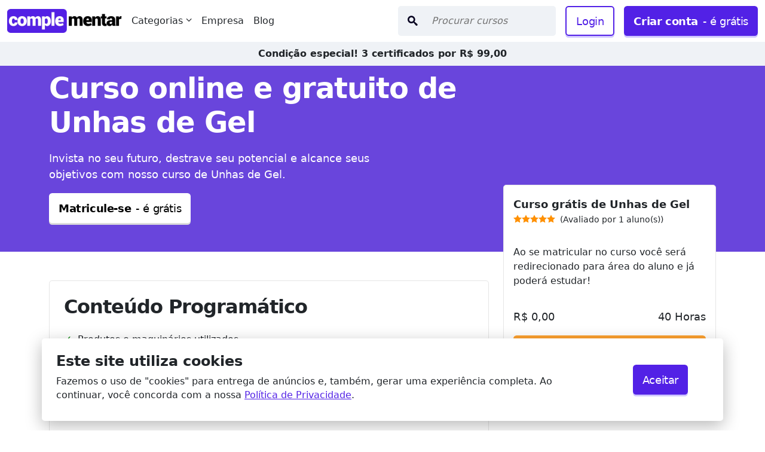

--- FILE ---
content_type: text/html; charset=UTF-8
request_url: https://complementarcursos.com.br/curso-online-gratis/unhas-de-gel
body_size: 14659
content:
<!DOCTYPE html><html lang="pt-br"><head><meta charset="utf-8"><meta http-equiv="X-UA-Compatible" content="IE=edge"><meta name="viewport" content="width=device-width, initial-scale=1"><title>Curso Grátis - Unhas de Gel | Online & Certificado Opcional</title><meta name="description" content="Curso gratuito de Unhas de Gel, online e com certificado opcional válido em todo o Brasil. Carga horária de 40 horas"><meta name="author" content="Complementar Cursos"><link rel="sitemap" type="application/xml" title="Sitemap" href="https://complementarcursos.com.br/sitemap.xml"><link rel="canonical" href="https://complementarcursos.com.br/curso-online-gratis/unhas-de-gel" /><meta property="og:type" content="website"><meta property="og:title" content="Curso Grátis - Unhas de Gel | Online & Certificado Opcional"><meta property="og:url" content="unhas-de-gel"><meta property="og:site_name" content="Complementar Cursos"><meta property="og:image" content="https://complementarcursos.com.br/cursos-v2/11f3ddf75200f467d32b398142da2659.webp"><meta property="og:description" content="Curso gratuito de Unhas de Gel, online e com certificado opcional válido em todo o Brasil. Carga horária de 40 horas"><meta property="og:locale" content="pt_br"><meta name="twitter:card" content="summary"><meta name="twitter:title" content="Curso Grátis - Unhas de Gel | Online & Certificado Opcional"><meta name="twitter:description" content="Curso gratuito de Unhas de Gel, online e com certificado opcional válido em todo o Brasil. Carga horária de 40 horas"><meta name="twitter:creator" content="Complementar Cursos" ><link rel="apple-touch-icon" sizes="180x180" href="/apple-touch-icon.png"><link rel="icon" type="image/png" sizes="32x32" href="/favicon-32x32.png"><link rel="icon" type="image/png" sizes="16x16" href="/favicon-16x16.png"><link rel="manifest" href="/site.webmanifest"><link rel="mask-icon" href="/safari-pinned-tab.svg" color="#5bbad5"><meta name="msapplication-TileColor" content="#da532c"><meta name="theme-color" content="#ffffff"><meta http-equiv="Cache-control" content="no-cache"><style nonce="0G+l/+FcH7jRWkKFmQB03Nw0SoprQxAD9n/H8kYunafXGxEZVqQDT9IXHXXrng=="> .responsive-img{height:auto;width:100%}.order-2{order:2!important}*,:after,:before{box-sizing:border-box}@media (prefers-reduced-motion:no-preference){:root{scroll-behavior:smooth}}body{-webkit-text-size-adjust:100%;background-color:#fff;color:#212529;font-family:system-ui,-apple-system,Segoe UI,Roboto,Helvetica Neue,Arial,Noto Sans,Liberation Sans,sans-serif,Apple Color Emoji,Segoe UI Emoji,Segoe UI Symbol,Noto Color Emoji;font-size:1rem;font-weight:400;line-height:1.5;margin:0}hr{background-color:currentColor;color:inherit;margin:1rem 0;opacity:.25}hr:not([size]){height:1px}h1,h2{font-weight:500;line-height:1.2;margin-bottom:.5rem;margin-top:0}h1{font-size:calc(1.375rem + 1.5vw)}@media (min-width:1200px){h1{font-size:2.5rem}}h2{font-size:calc(1.325rem + .9vw)}@media (min-width:1200px){h2{font-size:2rem}}p{margin-bottom:1rem;margin-top:0}ul{margin-bottom:1rem;margin-top:0;padding-left:2rem}b{font-weight:bolder}a{color:#0d6efd;text-decoration:underline}img{vertical-align:middle}label{display:inline-block}button{border-radius:0}button,input{font-family:inherit;font-size:inherit;line-height:inherit;margin:0}[type=submit],button{-webkit-appearance:button}::-webkit-datetime-edit-day-field,::-webkit-datetime-edit-fields-wrapper,::-webkit-datetime-edit-hour-field,::-webkit-datetime-edit-minute,::-webkit-datetime-edit-month-field,::-webkit-datetime-edit-text,::-webkit-datetime-edit-year-field{padding:0}::-webkit-inner-spin-button{height:auto}::-webkit-search-decoration{-webkit-appearance:none}::-webkit-color-swatch-wrapper{padding:0}::file-selector-button{font:inherit}::-webkit-file-upload-button{-webkit-appearance:button;font:inherit}.fixed-top{left:0;position:fixed;right:0;top:0;z-index:1030}.position-relative{position:relative!important}.position-fixed{position:fixed!important}.top-50{top:50%!important}.bottom-0{bottom:0!important}.start-50{left:50%!important}.translate-middle{transform:translate(-50%,-50%)!important}.translate-middle-x{transform:translateX(-50%)!important}.w-50{width:50%!important}.w-100{width:100%!important}.h-100{height:100%!important}.fw-bold{font-weight:700!important}.text-center{text-align:center!important}.bg-white{background-color:#fff!important}.rounded-2{border-radius:.25rem!important}.rounded-3{border-radius:.3rem!important}[class*=" icon-"],[class^=icon-]{speak:never;-webkit-font-smoothing:antialiased;-moz-osx-font-smoothing:grayscale;font-family:icomoon!important;font-style:normal;font-variant:normal;font-weight:400;line-height:1;text-transform:none}.icon-angle-down:before{content:"\e900"}.icon-profile:before{content:"\e923"}.icon-search:before{content:"\e986"}.icon-lock:before{content:"\e98f"}.icon-menu:before{content:"\e9bd"}.icon-star-full:before{content:"\e9d9"}.icon-cross:before{content:"\ea0f"}.no-bg{background-image:none!important}hr{border:0;border-top:1px solid #eee;margin-bottom:20px;margin-top:20px}.overlay{background:#000;height:100%;opacity:.8;position:absolute;top:0;width:100%;z-index:1000}.color-primary{color:#5221e6!important}.icon-star-full.checked{color:#ff9000}.card-curso-mobile{box-shadow:0 -2px 8px 0 rgba(99,99,99,.4)}.side-course{margin-top:-160px;max-width:360px;position:sticky;top:calc(70px + 1em)}.conteudoProgramatico li{list-style-type:""}.conteudoProgramatico ul li{padding:.5em 0}.conteudoProgramatico ul li:before{color:green;content:"\2713";font-weight:700;margin-right:10px}.conteudoProgramatico ul{padding:0}.page-start{margin-top:71px}.h-70{height:70px}a{color:inherit;text-decoration:none}.unstyled-list{list-style:none}.color-white{color:#fff}.border-default{border:1px solid #e5e5e5}.navbar-header{box-shadow:0 1px 0 rgb(0 0 0/8%);height:70px}.z-index-1030{z-index:1030}.z-index-1050{z-index:1050}.bg-primary-ish{background:#6945dc}.input-group i,.input-group input,.input-group label,input{background-color:#eff2f6;border:none;padding:.7rem}.input-group i,.input-group label{border-bottom-left-radius:.3rem;border-top-left-radius:.3rem;font-weight:700}.input-group input{border-bottom-right-radius:.3rem;border-top-right-radius:.3rem}input{min-height:50px}::-webkit-input-placeholder{font-style:italic}::-moz-placeholder{font-style:italic}.dropdown-btn{font-size:1em;padding:1em}.dropdown-content{box-shadow:0 2px 4px rgba(0,0,0,.08),0 4px 12px rgba(0,0,0,.08);display:none;min-height:416px;min-width:375px;position:absolute;top:calc(100% + 1rem)}.dropdown-content .dropdown-item span{color:#000;display:block;padding:12px 16px;text-decoration:none}.dropdown-submenu{background-color:#eff2f6;border-left:1px solid #ccc;box-shadow:0 2px 4px rgba(0,0,0,.08),0 4px 12px rgba(0,0,0,.08);display:none;left:100%;min-height:416px;min-width:165px;position:absolute;top:0}.dropdown-submenu a{color:#000;display:block;font-weight:400;padding:12px 16px;text-decoration:none}.dropdown-submenu>.dropdown-item>.dropdown-submenu{background-color:#fff}.loading{animation-duration:3s;animation-fill-mode:forwards;animation-iteration-count:infinite;animation-name:loading_animation;animation-timing-function:linear}.loading-bg1{background:linear-gradient(180deg,#f7f7f7 8%,#e9e9e9 18%,#f7f7f7 33%);background-size:100% 500%}@keyframes loading_animation{0%{background-position:0 100%}to{background-position:0 -10%}}.sidebar{box-shadow:0 2px 4px rgba(0,0,0,.08),0 4px 12px rgba(0,0,0,.08);height:100vh;left:-100%;max-width:90%;min-width:90%;top:0}.btn{align-items:center;display:inline-flex}.btn,button{border-radius:0}[type=submit],a.btn,button{-webkit-appearance:button;appearance:button}a.btn,button{text-transform:none}a.btn,button,input{font-family:inherit;line-height:inherit;margin:0}button{text-transform:none}::-moz-focus-inner{border-style:none;padding:0}.btn{border:none;border-radius:.3em;font-style:normal;letter-spacing:-.4px}.btn-normal{font-size:1.125em!important;min-height:50px;padding:0 16px}.btn-primary{background-color:#5221e6;box-shadow:0 3px #cfc6ff;color:#fff}.btn-secondary{background-color:#fea230;box-shadow:0 3px #ffcc8e;color:#000;font-weight:700}.btn-default{background-color:#eff2f6;box-shadow:0 3px #dbdbdb}.btn-white{background-color:#fff;box-shadow:0 3px #dbdbdb}.btn-outline-primary{background-color:transparent;border:2px solid #5221e6;box-shadow:0 3px #cfc6ff;color:#5221e6}h1{font-size:3em}h1,h2{font-weight:700;letter-spacing:-1px;margin:0}h2{font-size:2em}.text-h2{font-size:calc(1.325rem + .9vw)}p{font-size:1.125em;letter-spacing:normal;line-height:150%;margin-bottom:1em;margin-top:1em}.text-small,a{font-size:1em}.text-really-small{font-size:.875em}div#modal-avaliacoes{width:90%}div#modal-avaliacoes{min-height:100vh}@media (min-width:576px){div#modal-avaliacoes{width:540px}}@media (min-width:992px){.sidebar{max-width:50%;min-width:50%}div#modal-avaliacoes{width:608px}.w-md-75{width:75%!important}}@media (min-width:1200px){.sidebar{max-width:40%;min-width:40%}}.container,.container-fluid{margin-left:auto;margin-right:auto;padding-left:var(--bs-gutter-x,.75rem);padding-right:var(--bs-gutter-x,.75rem);width:100%}@media (min-width:576px){.container{max-width:540px}}@media (min-width:768px){.container{max-width:720px}}@media (min-width:992px){.container{max-width:960px}}@media (min-width:1200px){.container{max-width:1140px}}@media (min-width:1400px){.container{max-width:1320px}}.row{--bs-gutter-x:1.5rem;--bs-gutter-y:0;display:flex;flex-wrap:wrap;margin-left:calc(var(--bs-gutter-x)*-.5);margin-right:calc(var(--bs-gutter-x)*-.5);margin-top:calc(var(--bs-gutter-y)*-1)}.row>*{box-sizing:border-box;flex-shrink:0;margin-top:var(--bs-gutter-y);max-width:100%;padding-left:calc(var(--bs-gutter-x)*.5);padding-right:calc(var(--bs-gutter-x)*.5);width:100%}.col-12{flex:0 0 auto;width:100%}@media (min-width:768px){.col-md-5{flex:0 0 auto;width:41.66666667%}.col-md-7{flex:0 0 auto;width:58.33333333%}.col-md-12{flex:0 0 auto;width:100%}}@media (min-width:992px){.col-lg-4{flex:0 0 auto;width:33.33333333%}.col-lg-8{flex:0 0 auto;width:66.66666667%}}.d-inline{display:inline!important}.d-inline-block{display:inline-block!important}.d-block{display:block!important}.d-flex{display:flex!important}.d-none{display:none!important}.flex-fill{flex:1 1 auto!important}.justify-content-center{justify-content:center!important}.justify-content-between{justify-content:space-between!important}.align-items-center{align-items:center!important}.m-0{margin:0!important}.my-0{margin-bottom:0!important;margin-top:0!important}.my-3{margin-bottom:1rem!important;margin-top:1rem!important}.mt-2{margin-top:.5rem!important}.mt-3{margin-top:1rem!important}.mb-0{margin-bottom:0!important}.mb-3{margin-bottom:1rem!important}.ms-2{margin-left:.5rem!important}.ms-auto{margin-left:auto!important}.p-0{padding:0!important}.p-2{padding:.5rem!important}.p-3{padding:1rem!important}.p-4{padding:1.5rem!important}.px-2{padding-left:.5rem!important;padding-right:.5rem!important}.px-3{padding-left:1rem!important;padding-right:1rem!important}.py-2{padding-bottom:.5rem!important;padding-top:.5rem!important}.py-5{padding-bottom:3rem!important;padding-top:3rem!important}.ps-0{padding-left:0!important}.ps-2{padding-left:.5rem!important}@media (min-width:768px){.d-md-block{display:block!important}.d-md-none{display:none!important}}@media (min-width:992px){.d-lg-block{display:block!important}.d-lg-flex{display:flex!important}.d-lg-none{display:none!important}.ms-lg-auto{margin-left:auto!important}}@media (min-width:1200px){.d-xl-block{display:block!important}.d-xl-none{display:none!important}.ms-xl-0{margin-left:0!important}} </style><link nonce="0G+l/+FcH7jRWkKFmQB03Nw0SoprQxAD9n/H8kYunafXGxEZVqQDT9IXHXXrng==" href="https://complementarcursos.com.br/dist/styles/styles.821beebfd986f6be6b52.css" rel="preload" as="style" fetchpriority="low" crossorigin><noscript data-css-lazyload><link href="https://complementarcursos.com.br/dist/styles/styles.821beebfd986f6be6b52.css" rel="stylesheet" crossorigin fetchpriority="low"></noscript><script nonce="VrxguWARGwK6dJgq+zCHMQLHW7GWKD6iOZvzlztIuqDX8S8GDoypJT8iCGh/Ug=="> window.dataLayer = window.dataLayer || []; function gtag(){dataLayer.push(arguments);} if(localStorage.getItem('consentMode') === null) {gtag('consent', 'default', {'ad_storage': 'denied','analytics_storage': 'granted',});} else {gtag('consent', 'default', JSON.parse(localStorage.getItem('consentMode')));} (function(w,d,s,l,i){w[l]=w[l]||[];w[l].push({'gtm.start': new Date().getTime(),event:'gtm.js'});var f=d.getElementsByTagName(s)[0], j=d.createElement(s),dl=l!='dataLayer'?'&l='+l:'';j.async=true;j.src='https://www.googletagmanager.com/gtm.js?id='+i+dl;f.parentNode.insertBefore(j,f); })(window,document,'script','dataLayer','GTM-54DG5LS'); </script><script nonce="VrxguWARGwK6dJgq+zCHMQLHW7GWKD6iOZvzlztIuqDX8S8GDoypJT8iCGh/Ug==">(()=>{function e(e){return function(e){if(Array.isArray(e))return n(e)}(e)||function(e){if("undefined"!=typeof Symbol&&null!=e[Symbol.iterator]||null!=e["@@iterator"])return Array.from(e)}(e)||t(e)||function(){throw new TypeError("Invalid attempt to spread non-iterable instance.\nIn order to be iterable, non-array objects must have a [Symbol.iterator]() method.")}()}function t(e,t){if(e){if("string"==typeof e)return n(e,t);var r=Object.prototype.toString.call(e).slice(8,-1);return"Object"===r&&e.constructor&&(r=e.constructor.name),"Map"===r||"Set"===r?Array.from(e):"Arguments"===r||/^(?:Ui|I)nt(?:8|16|32)(?:Clamped)?Array$/.test(r)?n(e,t):void 0}}function n(e,t){(null==t||t>e.length)&&(t=e.length);for(var n=0,r=new Array(t);n<t;n++)r[n]=e[n];return r}function r(e){var t=document.getElementById("login");t.checkValidity()&&""!==e&&t.submit()}function a(e){var t=document.getElementById("recuperar-senha");t.checkValidity()&&""!==e&&t.submit()}function o(e){e.classList.remove("loading","loading-bg","loading-bg1"),e.parentElement.classList.remove("loading","loading-bg","loading-bg1"),e.classList.add("no-bg")}function c(){var e=document.querySelectorAll('[data-trigger="open"]'),t=document.querySelectorAll('[data-trigger="close"], [data-trigger="close-*"]'),n=document.querySelectorAll(".overlay")[0];!function(e,t){for(var n=function(n){e[n].addEventListener("click",(function(){document.getElementsByClassName("current-active-modal").length>0&&current.classList.remove("active","current-active-modal");var r=document.getElementById(e[n].dataset.target);r.classList.remove("d-none"),r.classList.add("active","current-active-modal"),t.classList.contains("d-none")&&t.classList.remove("d-none"),"sidebar"===r.id&&document.getElementById("sidebarPesquisa").focus(),r.hasAttribute("data-name")&&"modal-login"===r.dataset.name&&document.getElementById("email").focus()}))},r=0;r<e.length;r++)n(r)}(e,n),function(e,t){for(var n=function(t){e[t].addEventListener("click",(function(){i(e[t])}))},r=0;r<e.length;r++)n(r)}(t)}function i(e){var t="*"===e.dataset.target?document.getElementsByClassName("current-active-modal")[0]:document.getElementById(e.dataset.target);t.classList.remove("active","current-active-modal"),t.dataset.none&&t.classList.add("d-none"),overlay.classList.add("d-none")}function d(){document.querySelector(".dropdown-content").classList.add("show"),document.addEventListener("click",l)}function l(e){(function(e){for(var t=e.parentNode;null!==t&&"BODY"!==t.nodeName;){if(t.classList.contains("dropdown-control"))return!0;t=t.parentNode}return!1})(e.target)||(document.querySelector(".dropdown-content").classList.remove("show"),document.removeEventListener("click",l))}window.onloadCallback=function(){var e=document.querySelector(".g-recaptcha");if(e&&!e.dataset.loaded){var t=e.parentElement.querySelector("button"),n=grecaptcha.render(e,{sitekey:"6LdhtAonAAAAAOlVt5CdRoQ6bEN7n6r464Sxh0Vd",size:"invisible",callback:"login"===t.dataset.action?r:a});t.removeAttribute("disabled"),e.dataset.loaded=!0,e.dataset.widgetId=n}};var s=function(e,t){var n,r;return(new DOMParser).parseFromString((n=e.textContent,(r=document.createElement("textarea")).innerHTML=n,r.value),"text/html").querySelectorAll(t)};!function(){var n=document.querySelectorAll("noscript[data-css-lazyload]");if(n){var r,a=document.createDocumentFragment(),o=function(e,n){var r="undefined"!=typeof Symbol&&e[Symbol.iterator]||e["@@iterator"];if(!r){if(Array.isArray(e)||(r=t(e))||n&&e&&"number"==typeof e.length){r&&(e=r);var a=0,o=function(){};return{s:o,n:function(){return a>=e.length?{done:!0}:{done:!1,value:e[a++]}},e:function(e){throw e},f:o}}throw new TypeError("Invalid attempt to iterate non-iterable instance.\nIn order to be iterable, non-array objects must have a [Symbol.iterator]() method.")}var c,i=!0,d=!1;return{s:function(){r=r.call(e)},n:function(){var e=r.next();return i=e.done,e},e:function(e){d=!0,c=e},f:function(){try{i||null==r.return||r.return()}finally{if(d)throw c}}}}(n);try{for(o.s();!(r=o.n()).done;){var c=r.value,i=s(c,'link[rel="stylesheet"]');a.append.apply(a,e(i)),c.remove()}}catch(e){o.e(e)}finally{o.f()}document.head.append(a)}}(),document.addEventListener("DOMContentLoaded",(function(e){var t;function n(){var e=document.getElementsByTagName("head")[0],t=document.createElement("script");t.type="text/javascript",t.src="https://www.google.com/recaptcha/api.js?render=explicit&onload=onloadCallback",e.appendChild(t),document.getElementById("email").removeEventListener("focus",n),document.getElementById("current-password").removeEventListener("focus",n)}document.querySelectorAll(".loading").forEach((function(e){e.complete?o(e):e.addEventListener("load",(function(t){o(e)}),{once:!0})})),t=document.querySelector(".dropdown-btn"),document.querySelectorAll(".dropdown-item").forEach((function(e){e.addEventListener("mouseenter",(function(){this.classList.add("active"),this.querySelector(".dropdown-submenu").classList.add("show")})),e.addEventListener("mouseleave",(function(){this.classList.remove("active"),this.querySelector(".dropdown-submenu").classList.remove("show")}))})),t.addEventListener("click",d),c(),document.getElementById("email").addEventListener("focus",n,!1),document.getElementById("current-password").addEventListener("focus",n,!1),new URLSearchParams(window.location.search).has("recuperar")&&document.getElementById("resgatar").click(),document.getElementById("validar").addEventListener("click",(function(e){e.preventDefault(),function(e,t){!function(e){e.classList.add("disabled"),e.innerText="";var t=document.createElement("i");t.classList.add("icon-spinner8","spin"),e.append(t)}(e);var n=document.getElementById(t),r=n.querySelectorAll(".form-group"),a=n.getElementsByClassName("g-recaptcha")[0];(function(e){var t=!0;return e.forEach((function(e){var n=!0,r=e.querySelector("input"),a=e.querySelector("label");r.hasAttribute("required")&&""===r.value?(e.classList.add("error"),a.innerText="Este campo é obrigatório.",a.classList.remove("d-none"),n=!1,t=!1):"email"===r.type&&(email.length>255||!r.value.match(/^[^@,;:\x22\s<>()\[\]]+@[^@,;:\s\x22\x27<>()\[\]+!#$%&]+\.[^@,;:\s\x22\x27<>()\[\]+!#$%&]+ ?$/))&&(e.classList.add("error"),a.innerText="Este e-mail não é válido.",a.classList.remove("d-none"),n=!1,t=!1),n&&(e.classList.remove("error"),a.classList.add("d-none"),a.innerText="")})),t})(r)?grecaptcha.execute(a.dataset.widgetId):(o=e,o.removeChild(o.querySelector("i")),o.classList.remove("disabled"),o.innerText="login"===o.dataset.action?"Login":"Enviar Solicitação");var o}(this,"login")}))}))})();</script></head><body><noscript><iframe src="https://www.googletagmanager.com/ns.html?id=GTM-54DG5LS" height="0" width="0" class="d-none"></iframe></noscript> <header> <nav class="navbar-header container-fluid fixed-top bg-white z-index-1030"> <ul class="unstyled-list h-100 ps-0 mb-0 d-flex align-items-center"> <li class="pl-0 d-flex"> <span class="inline-block"> <a class="d-flex align-items-center" href="https://complementarcursos.com.br/"> <img loading="lazy" class="loading loading-bg1 rounded-2" height="40" width="200" src="https://complementarcursos.com.br/dist/img/logo-complementar.webp" alt="Curso Online Grátis com Certificado" title="Complementar cursos"> </a> </span> </li> <li class="px-2 d-inline-block dropdown-control position-relative hover-el d-none d-lg-block"> <div class="dropdown-btn p-0 "> Categorias <i class="icon-angle-down "></i> </div> <div class="dropdown-content bg-white"> <div class="dropdown-item"> <span> Humanas </span> <div class="dropdown-submenu text-small"> <div class="dropdown-item"> <span>Administração</span> <div class="dropdown-submenu text-small"> <a href="https://complementarcursos.com.br/categoria/administracao">Administração</a> <a href="https://complementarcursos.com.br/categoria/gestao">Gestão</a> <a href="https://complementarcursos.com.br/categoria/marketing">Marketing</a> <a href="https://complementarcursos.com.br/categoria/recursos-humanos">Recursos Humanos</a> </div> </div> <div class="dropdown-item"> <span>Artes</span> <div class="dropdown-submenu text-small"> <a href="https://complementarcursos.com.br/categoria/artes">Artes</a> <a href="https://complementarcursos.com.br/categoria/design">Design</a> </div> </div> <div class="dropdown-item"> <span>Comunicação</span> <div class="dropdown-submenu text-small"> <a href="https://complementarcursos.com.br/categoria/comunicacao">Comunicação</a> <a href="https://complementarcursos.com.br/categoria/jornalismo">Jornalismo</a> </div> </div> <div class="dropdown-item"> <span>Direito</span> <div class="dropdown-submenu text-small"> <a href="https://complementarcursos.com.br/categoria/direito">Direito</a> </div> </div> <div class="dropdown-item"> <span>Educação</span> <div class="dropdown-submenu text-small"> <a href="https://complementarcursos.com.br/categoria/educacao">Educação</a> <a href="https://complementarcursos.com.br/categoria/enem">ENEM</a> </div> </div> <div class="dropdown-item"> <span>Teologia</span> <div class="dropdown-submenu text-small"> <a href="https://complementarcursos.com.br/categoria/teologia">Teologia</a> </div> </div> <div class="dropdown-item"> <span>Social</span> <div class="dropdown-submenu text-small"> <a href="https://complementarcursos.com.br/categoria/assistente-social">Assistente Social</a> </div> </div> <div class="dropdown-item"> <span>Turismo e Gastronomia</span> <div class="dropdown-submenu text-small"> <a href="https://complementarcursos.com.br/categoria/culinaria">Culinária</a> <a href="https://complementarcursos.com.br/categoria/gastronomia">Gastronomia</a> <a href="https://complementarcursos.com.br/categoria/turismo">Turismo</a> </div> </div> </div> </div> <div class="dropdown-item"> <span> Exatas </span> <div class="dropdown-submenu text-small"> <div class="dropdown-item"> <span>Negócios</span> <div class="dropdown-submenu text-small"> <a href="https://complementarcursos.com.br/categoria/contabilidade">Contabilidade</a> <a href="https://complementarcursos.com.br/categoria/financas">Finanças</a> <a href="https://complementarcursos.com.br/categoria/logistica">Logística</a> </div> </div> <div class="dropdown-item"> <span>Informática</span> <div class="dropdown-submenu text-small"> <a href="https://complementarcursos.com.br/categoria/informatica">Informática</a> <a href="https://complementarcursos.com.br/categoria/tecnologia-da-informacao">TI</a> </div> </div> <div class="dropdown-item"> <span>Tecnologia</span> <div class="dropdown-submenu text-small"> <a href="https://complementarcursos.com.br/categoria/ciencia-e-tecnologia">Ciência e Tecnologia</a> <a href="https://complementarcursos.com.br/categoria/industria-e-tecnologia">Indústria e Tecnologia</a> </div> </div> <div class="dropdown-item"> <span>Construção</span> <div class="dropdown-submenu text-small"> <a href="https://complementarcursos.com.br/categoria/construcao-civil">Construção Civil</a> </div> </div> <div class="dropdown-item"> <span>Mecânica</span> <div class="dropdown-submenu text-small"> <a href="https://complementarcursos.com.br/categoria/mecanica">Mecânica</a> </div> </div> </div> </div> <div class="dropdown-item"> <span> Biológicas </span> <div class="dropdown-submenu text-small"> <div class="dropdown-item"> <span>Animais</span> <div class="dropdown-submenu text-small"> <a href="https://complementarcursos.com.br/categoria/animais">Animais</a> </div> </div> <div class="dropdown-item"> <span>Ciências Ambientais</span> <div class="dropdown-submenu text-small"> <a href="https://complementarcursos.com.br/categoria/agricultura">Agricultura</a> <a href="https://complementarcursos.com.br/categoria/meio-ambiente">Meio Ambiente</a> </div> </div> <div class="dropdown-item"> <span>Estética</span> <div class="dropdown-submenu text-small"> <a href="https://complementarcursos.com.br/categoria/estetica">Estética</a> <a href="https://complementarcursos.com.br/categoria/beleza">Beleza</a> </div> </div> </div> </div> <div class="dropdown-item"> <span> Linguagens </span> <div class="dropdown-submenu text-small"> <div class="dropdown-item"> <a href="https://complementarcursos.com.br/categoria/idiomas">Idiomas</a> </div> </div> </div> <div class="dropdown-item"> <span>Outras Áreas</span> <div class="dropdown-submenu text-small"> <a href="https://complementarcursos.com.br/categoria/esporte">Esporte</a> <a href="https://complementarcursos.com.br/categoria/outras-areas">Outras Áreas</a> <a href="https://complementarcursos.com.br/categoria/seguranca">Segurança</a> <a href="https://complementarcursos.com.br/categoria/transporte">Transporte</a> </div> </div> </div> </li> <li class="px-2 hover-el d-none d-lg-block "><a href="https://complementarcursos.com.br/empresa">Empresa</a></li> <li class="px-2 hover-el d-none d-lg-block"><a href="https://complementarcursos.com.br/blog">Blog</a></li> <li class="px-2 ms-auto d-none d-xl-block"> <div data-trigger="open" data-target="sidebar" class="input-group d-flex flex-fill h-100"> <i class="icon-search d-flex align-items-center px-3 color-black"></i> <input type="text" id="curso" class="form-control flex w-100 ps-2 cursor-pointer" placeholder="Procurar cursos" aria-label="O que quer estudar hoje?" > </div> </li> <li data-trigger="open" data-target="sidebar-mobile" class="ms-auto d-flex d-lg-none btn btn-primary btn-normal align-items-center cursor-pointer"> <i class="icon-menu"></i> </li> <li class="px-2 d-none d-lg-block ms-lg-auto ms-xl-0"><a class="btn btn-outline-primary btn-normal bold color-primary" href="https://complementarcursos.com.br/aluno/entrar">Login</a></li> <li class="ps-2 d-none d-lg-block color-white"><a class="btn btn-normal btn-primary" href="https://complementarcursos.com.br/aluno"><b class="me-2">Criar conta </b> - é grátis</a></li> <li class="px-2 d-none d-lg-flex d-xl-none"> <button data-trigger="open" data-target="sidebar" aria-label="Procurar cursos" class="btn btn-default btn-normal align-items-center"> <i class="icon-search"></i> </button> </li> </ul> <div class="row"> <div class="col-12 bg-grey text-center py-2 font-small"> <b class=""> Condição especial! 3 certificados por R$ 99,00</b> </div> </div> </nav> </header> <div id="sidebar-mobile" class="z-index-1050 bg-white position-fixed sidebar"> <div class="d-flex bg-primary-ish px-3 align-items-center h-70"> <a href="https://complementarcursos.com.br/"> <img loading="lazy" class="rounded-2" height="40" width="200" src="https://complementarcursos.com.br/dist/img/logo-complementar-primary.webp" alt="Curso Online Grátis com Certificado" title="Complementar cursos"> </a> <div data-trigger="close" data-target="sidebar-mobile" class="ms-auto my-0 label-1 cursor-pointer color-white"><i class="icon-cross"></i></div> </div> <div class="px-3"> <b class="py-2 text-h2 mt-2 d-block"><a href="https://complementarcursos.com.br/pesquisa?pesquisa=&offset=1">Cursos</a></b> <b class="py-2 text-h2 d-block"><a href="https://complementarcursos.com.br/aluno">Criar Conta</a></b> <b class="py-2 text-h2 d-block"><a href="https://complementarcursos.com.br/aluno/entrar">Login</a></b> <hr> <p><a href="https://complementarcursos.com.br/empresa">Empresa</a></p> <p><a href="https://complementarcursos.com.br/validar-certificado">Validar Certificados</a></p> <form action="https://complementarcursos.com.br/pesquisa" method="GET" class="transition-ease-2" id="searchFrom"> <p>Pesquisar</p> <div class="form-group mt-3"> <div class="input-group d-flex"> <i class="icon-search d-flex align-items-center px-3"></i> <input value="" maxlength="30" type="text" name="pesquisa" class="form-control flex w-100" placeholder="Nome do curso" aria-label="Nome do curso" > <input value="" type="hidden" name="minApostilas"> <input value="" type="hidden" name="maxApostilas"> <input value="" type="hidden" name="minCargaHoraria"> <input value="" type="hidden" name="maxCargaHoraria"> </div> </div> <input type="hidden" name="offset" value="1"> <button type="submit" class="btn btn-normal btn-primary mt-3">Encontre meu curso</button> </form> </div> </div> <div id="sidebar" class="z-index-1050 bg-white position-fixed sidebar"> <div class="d-flex bg-primary-ish px-3 align-items-center h-70"> <a href="https://complementarcursos.com.br/"> <img loading="lazy" class="rounded-2" height="40" width="200" src="https://complementarcursos.com.br/dist/img/logo-complementar-primary.png" alt="Curso Online Grátis com Certificado" title="Complementar cursos"> </a> <div data-trigger="close" data-target="sidebar" class="ms-auto my-0 label-1 cursor-pointer color-white"><i class="icon-cross"></i></div> </div> <div class="px-3"> <b class="my-3 text-h2 d-block">Pesquisar</b> <form id="formPesquisa" action="https://complementarcursos.com.br/pesquisa" method="GET" class="transition-ease-2"> <div class="form-group"> <p> Qual curso está procurando? </p> <div class="input-group d-flex"> <i class="icon-search d-flex align-items-center px-3"></i> <input value="" id="sidebarPesquisa" type="text" maxlength="30" name="pesquisa" class="form-control flex w-100" placeholder="Nome" aria-label="Nome do curso" > </div> <p> Qual carga horária? </p> <div class="d-flex"> <div class="input-group d-flex w-50 "> <label for="minCargaHoraria" class="d-flex align-items-center px-3">De: </label> <input value="" type="number" min=1 max=80 id="minCargaHoraria" name="minCargaHoraria" class="form-control flex w-100" placeholder="0 horas" aria-label="Carga horária mínima" > </div> <div class="input-group d-flex w-50 ms-2"> <label for="maxCargaHoraria" class="d-flex align-items-center px-3">Até: </label> <input value="" type="number" min=1 max=80 id="maxCargaHoraria" name="maxCargaHoraria" class="form-control flex w-100" placeholder="60 horas" aria-label="Carga horária máxima" > </div> </div> <p> Quantas apostilas? </p> <div class="d-flex"> <div class="input-group d-flex w-50 "> <label for="minApostilas" class="d-flex align-items-center px-3">De: </label> <input value="" type="number" min=1 max=5 id="minApostilas" name="minApostilas" class="form-control flex w-100" placeholder="1 apostilas" aria-label="Número mínimo de apostilas" > </div> <div class="input-group d-flex w-50 ms-2"> <label for="maxApostilas" class="d-flex align-items-center px-3">Até: </label> <input value="" type="number" min=1 max=5 id="maxApostilas" name="maxApostilas" class="form-control flex w-100" placeholder="5 apostilas" aria-label="Número máximo de apostilas" > </div> </div> </div> <input type="hidden" id="offset" name="offset" value="1"> <button type="submit" class="btn btn-normal btn-primary mt-3">Encontre meu curso</button> </form> </div> </div> <div id="new-consent-top" class="container-fluid py-5 page-start bg-primary-ish color-white"><div class="container"><div class="row"><div class="col-12 col-lg-8"><h1 class="m-0">Curso online e gratuito de	Unhas de Gel</h1><p class="w-100 w-md-75">Invista no seu futuro, destrave seu potencial e alcance seus objetivos com nosso curso de	Unhas de Gel.</p><button class="btn btn-normal btn-white" data-trigger="open" data-target="modal-988"><b>Matricule-se</b><span class="d-inline-block ms-2"> - é grátis</span></button></div></div></div></div><div class="container"><div class="row py-5"><div class="col-12 col-md-7 col-lg-8 style-li"><section data-target="navConteudoProgramatico" id="conteudoProgramatico" class="rounded-3 border-default p-4 bg-white"><h2 class="mb-3">Conteúdo Programático</h2><div class="conteudoProgramatico"><ul><li>Produtos e maquinários utilizados</li><li>Confecção da unha de gel</li><li>Finalização da unha de gel</li><li>Decoração da unha de gel</li><li>Manutenção de unha de gel</li><li>Remoção de unha de gel</li><li>Doenças da unha</li><li>Estrutura da unha</li></ul></div></section><section><h2 class="mt-5">Descrição </h2><div class="collapsable-box"><div class="collapsable-content"><p>O curso de	Unhas de Gel online gratuito irá te auxiliar na construção da sua carreira.	Este curso é feito para pessoas que buscam melhorar seu conhecimento ou aprender uma nova habilidade.</p><p>Na complementar todos os cursos são <b> livres e gratuitos </b>. Não existe um tempo	determinado de duração do curso, ou seja, você é livre para estudar por quanto tempo achar conveniente.</p><p>O foco desse curso é te auxiliar na aquisição de conhecimentos refentes a sua área de	interesse e assim conseguir estar mais bem posicionado no mercado.</p><p>Equipe multidisciplinar responsável pela realização dos cursos online.</p></div><div class="color-primary fw-bold cursor-pointer collapse-control">Ver mais <i class="icon-angle-down"></i></div></div><div><h2 class="mt-5">Informações do curso</h2><p class="text-justify">A Complementar Cursos, registrada sob 42.101.351/0001-39, é associado à ABED (Associação Brasileira de Educação à Distância), cuja metodologia de ensino é livre e à distância - EAD</p><p class="text-justify">Os cursos gratuitos são oferecidos com base legal no Decreto Federal N°, 5.154 de 23 de Julho de 2004.</p><p class="text-justify"> Conhece a modalidade Cursos Livres? São cursos totalmente on-line, de nível básico e teóricos. Portanto, não são considerados de nível superior e não se aplicam à formação profissional.</p><p class="text-justify">Os cursos não possuem reconhecimento ou autorização de órgãos federais, estaduais e municipais tais como: MEC, DETRAN, COFFITO, CRO, CRM, CREA, CIRETRAN, CETRAN dentre outros.<p class="text-justify">A metodologia de ensino é simples, fornecemos o material didático online grátis, que fica disponível para acesso, download e impressão por tempo Indeterminado, permitindo que o aluno estude, inclusive offline, onde e quando quiser. A escolha do Curso fica a critério do aluno, e a solicitação do Certificado de conclusão do Curso é opcional desde que cumpra todos os critérios estabelecidos nas legislações e plataforma, tais como:</p><ul><li>Cumprir as cargas horárias de estudo.</li><li>Aprovação na prova aplicada pela instituição.</li></ul><p class="text-justify">Busque seu diferencial no mercado de trabalho Nossos certificados são válidos em todo território nacional e emitidos em conformidade com a Lei n° 9.394/96; Decreto n° 5.154/04;</p><p class="text-justify">Deliberação CEE 14/97 (Indicação CEE 14/97).</p></div><div><h2 class="mt-5">Sobre a carga horária</h2><p> A liberação da prova do curso está vinculada ao cumprimento de um período mínimo correspondente à carga horária do curso. O cálculo desse período considera que cada dia equivale a 8 horas de estudo ou atividade. Isso significa que, para acessar a prova, o sistema verifica se o total de horas exigidas foi contabilizado com base nos dias decorridos desde o início do curso. </p><p> Por exemplo, se a carga horária total do curso é de 40 horas, o aluno poderá realizar a prova apenas após 5 dias (40 horas ÷ 8 horas/dia). Esse método garante que o aluno tenha tempo suficiente para absorver o conteúdo antes de ser avaliado, promovendo uma experiência de aprendizado mais sólida e efetiva. </p><p>A contabilização é automática e visa assegurar o cumprimento das diretrizes pedagógicas, alinhando o progresso do aluno à dedicação prevista para cada curso.</p></div><h2 class="mt-5 mb-3">O que falam sobre este curso?</h2><div class="row"><div class="col-12 col-sm-6"><div data-name="comentario" class="d-flex rounded-2 bb-1 py-4"><div class="circle-big border-default d-flex bg-white align-items-center justify-content-center text-uppercase">Y</div><div class="ms-3"><div class="text-normal fw-bold">YASMIMEMANUELLE</div><div><div class="icon-star-full d-inline text-really-small checked" aria-hidden="true"></div><div class="icon-star-full d-inline text-really-small checked" aria-hidden="true"></div><div class="icon-star-full d-inline text-really-small checked" aria-hidden="true"></div><div class="icon-star-full d-inline text-really-small checked" aria-hidden="true"></div><div class="icon-star-full d-inline text-really-small checked" aria-hidden="true"></div></div><p class="mb-0 text-small truncate-one-line">MUITO BOMM</p></div></div></div><div class="col-12"><button data-trigger="open" data-target="modal-avaliacoes" class="btn btn-normal btn-default mt-3" id="btnComentarios" disabled>Ver todos</button></div></div><div id="modal-avaliacoes" data-none="true" class="position-fixed h-100 z-index-1050 top-50 start-50 translate-middle loading loading-bg1 p-4 d-none"></div><div class="bg-grey p-5 border-default rounded-3 mt-5"><h2>Autor</h2><div class="d-flex align-items-center mt-0 mt-sm-4"><div class="circulo-criador d-none d-sm-flex hidden-xs">EC</div><div class="ms-0 ms-sm-3"><b>Equipe complementar</b></div></div></div></section></div><div class="d-none d-md-block col-md-5 col-lg-4"><div class="ml-auto border-default rounded-3 side-course bg-white"><div class="px-3"><p class="mb-0"><b> Curso grátis de	Unhas de Gel</b></p><div class='d-inline text-really-small icon-star-full checked'></div><div class='d-inline text-really-small icon-star-full checked'></div><div class='d-inline text-really-small icon-star-full checked'></div><div class='d-inline text-really-small icon-star-full checked'></div><div class='d-inline text-really-small icon-star-full checked'></div><div class="text-really-small ms-2 d-inline-block mb-3">(Avaliado por 1 aluno(s)) </div><p class="text-small">Ao se matricular no curso você será redirecionado para área do aluno e já	poderá estudar!</p><div class="d-flex justify-content-between"><p>R$ 0,00</p><p>40 Horas</p></div><button class="btn btn-normal btn-secondary w-100" data-trigger="open" data-target="modal-988">Matricular</button><div class="row mt-2"><div class="col-md-12"><div><ul class="unstyled-list p-0 text-really-small"><li>Somos associados a <b>ABED</b></li></ul></div></div></div></div></div></div></div></div><section id="duvidas" class="container-fluid bg-black"><div class="container py-5"><div class="row"><div class="col-12 text-xs-left color-white"><h2>Dúvidas Frequentes?</h2></div><div class="col-12"><div class="box-faq bg-grey p-3 mt-4"><h3 class="my-0 normal-text"><b><i class="icon-angle-down me-2"></i>O que vou aprender?</b></h3><div class="collapsable-faq color-grey border-none"><p class="text-small ps-3">Apelativas pela versatilidade estética e resultados prolongados, as unhas de gel são uma opção cosmética que merece ser ponderada por todas as mulheres que tenham por objetivo possuir unhas com um aspecto saudável e sofisticado.</p></div></div><div class="box-faq bg-grey p-3 mt-2"><h3 class="my-0 normal-text"><b><i class="icon-angle-down me-2"></i>Como é o curso?</b></h3><div class="collapsable-faq color-grey border-none"><p class="text-small ps-3">O curso de	Unhas de Gel é composto por apostilas em pdf que garantem liberdade para que	você estude sem precisar do acesso da internet. Ao se matricular você será redirecionado	para	área do aluno, onde poderá acessar o curso e baixar as apostilas.</p></div></div><div class="box-faq bg-grey p-3 mt-2"><h3 class="my-0 normal-text"><b><i class="icon-angle-down me-2"></i>Como é a avaliação? </b></h3><div class="collapsable-faq color-grey border-none"><p class="text-small ps-3">Utilizamos uma metodologia de avaliação por meio de um questionário com <strong>5	questões de múltipla escolha</strong>, no qual o(a) aluno(a) deverá obter uma média	igual ou superior a<strong> 60,0 pontos</strong> para que esteja habilitado(a) a solicitar seu certificado.	A prova pode ser realizadas quantas vezes forem necessárias.</p></div></div><div class="box-faq bg-grey p-3 mt-2"><h3 class="my-0 normal-text"><b><i class="icon-angle-down me-2"></i>Quanto tempo dura o curso?</b></h3><div class="collapsable-faq color-grey border-none"><p class="text-small ps-3">O curso de	Unhas de Gel, assim como todos os outros, equanto ativos em nossa platoforma,	ficam disponível de forma vitalícia para	você. Não existe um tempo limite para completar o curso.</p></div></div><div class="box-faq bg-grey p-3 mt-2"><h3 class="my-0 normal-text"><b><i class="icon-angle-down me-2"></i>O curso tem certificado? </b></h3><div class="collapsable-faq color-grey border-none"><p class="text-small ps-3">Sim, todos os nossos cursos possuem certificado de conclusão. Porém, para ter acesso a	ele é	necessário pagar a taxa de R$	69,90 (para qualquer carga horária).</p></div></div><div class="box-faq bg-grey p-3 mt-2"><h3 class="my-0 normal-text"><b><i class="icon-angle-down me-2"></i>Quanto custa o curso? </b></h3><div class="collapsable-faq color-grey border-none"><p class="text-small ps-3">O curso é gratuito. Porém a emissão do certificado não, para isso é cobrada a taxa de R$	69,90 (para qualquer carga horária).</p></div></div><div class="box-faq bg-grey p-3 mt-2"><h3 class="my-0 normal-text"><b><i class="icon-angle-down me-2"></i>O certificado é reconhecido pelo MEC?</b></h3><div class="collapsable-faq color-grey border-none"><p class="text-small ps-3">Os <strong>cursos livres</strong> não têm vínculos e reconhecimento pelo MEC, posto que	estes somente credenciam, autorizam ou reconhecem instituições como faculdades, centros	universitários e universidades que ministram cursos de graduação ou pós-graduação.<br><br>Salientamos ainda que os cursos livres têm como base legal o <strong>Decreto Presidencial N° 5.154, de 23 de julho de 2004, Arts. 1° e 3° e PORTARIA Nº 008, de 25/06/2002</strong> e que	as instituições de ensino como a Complementar cursos tem direito a emitir certificado ao aluno que concluir e estiver aprovado em nossos cursos em conformidade com a <strong>Lei nº 9.394/96; Decreto nº 5.154/04; Deliberação CEE 14/97 (Indicação CEE 14/97)</strong>.<br><br>Ou seja, podemos emitir certificado com carga horária máxima de 280 horas.</p></div></div></div><div class="col-md-1"></div></div></div></section><section class="my-5 container"><div class="row"><div class="col-md-12"><h2> Cursos relacionados</h2><p>Cursos que combinam com o curso online grátis de	Unhas de Gel.</p></div></div><div data-name="async-courses" id="relacionados" class="position-relative carousel mt-4"><div data-name="carousel-nav" data-direction="foward" class="cursor-pointer next d-none"><div class="border-default carret carousel-carret d-flex align-items-center justify-content-center end-0-bs"><i class="icon-arrow-right2" aria-hidden="true"></i></div></div><div data-name="carousel-nav" data-direction="back" class="cursor-pointer next d-none"><div class="border-default carret carousel-carret d-flex align-items-center justify-content-center start-0-bs"><i class="icon-arrow-left2" aria-hidden="true"></i></div></div><div class="row flex-nowrap overflowx-hidden position-relative content"><div class="col-12 col-sm-6 col-md-4 col-lg-3 col-md-3 courses carousel-card"><div class="loading loading-bg card-placeholder"></div></div><div class="col-12 col-sm-6 col-md-4 col-lg-3 col-md-3 courses carousel-card"><div class="loading loading-bg card-placeholder"></div></div><div class="col-12 col-sm-6 col-md-4 col-lg-3 col-md-3 courses carousel-card"><div class="loading loading-bg card-placeholder"></div></div><div class="col-12 col-sm-6 col-md-4 col-lg-3 col-md-3 courses carousel-card"><div class="loading loading-bg card-placeholder"></div></div><div class="col-12 col-sm-6 col-md-4 col-lg-3 col-md-3 courses carousel-card"><div class="loading loading-bg card-placeholder"></div></div><div class="col-12 col-sm-6 col-md-4 col-lg-3 col-md-3 courses carousel-card"><div class="loading loading-bg card-placeholder"></div></div></div></div></section><section class="bg-grey"><div class="container py-5"><div class="row d-flex"><div class="col-12 col-md-8 order-1 order-sm-2 order-md-1 mt-0 mt-sm-4"><h2>Certificado</h2><p>Os certificados da Complementar são válidos em todo o Brasil e emitidos em conformidade com o Lei	nº 9.394/96; Decreto nº 5.154/04; Deliberação CEE 14/97 (Indicação CEE 14/97), com validade	para:</p><ul><li>Educação continuada</li><li>Extensão universitária (horas extracurriculares)</li><li>Complementação de conhecimento</li><li>Ascensão de carreira ou cargo</li><li>Contagem de carga horária para estágio</li><li>Enriquecimento de currículo</li><li>Avaliações para promoções internas nas empresas</li><li>Dentre outros...</li></ul></div><div class="col-sm-6 col-md-4 order-2 order-sm-1 order-md-2 d-none d-sm-flex align-items-center"><img	loading="lazy" class="responsive-img loading loading-bg1 col-12"	srcset="	https://complementarcursos.com.br/dist/img/certificado-A-md.webp 387w,	https://complementarcursos.com.br/dist/img/certificado-A-lg.webp 654w,	https://complementarcursos.com.br/dist/img/certificado-A-xl.webp 895w"	sizes="	(min-width: 1400px) 416px,	(min-width: 1200px) 356px,	(min-width: 1000px) 296px,	(min-width: 780px) 216px,	246px"	src="https://complementarcursos.com.br/dist/img/certificado-A.webp" alt=""></div></div></div></section><section class="mt-5"><div class="container"> <div class="row"> <div class="col-12 col-lg-8"> <h2 class="mt-0">Dúvidas ?</h2> <p> Estamos prontos para te ajudar. Fale com um de nossos atendentes, quem sabe rola um <b><i> desconto nos certificados </i></b> 👀. </p> <b class="small"> Segunda a Sexta das 9 às 18 horas.</b> </div> <a href="https://api.whatsapp.com/send?phone=553591058013"> <div class="col-12 col-sm-4 col-md-3 mt-2"> <div class="d-flex align-items-center border-default rounded-3 p-3"> <div class="circulo-atendente">A</div> <div class="d-flex flex-column ms-3"> <b>Alan</b> <div class="small">553591058013</div> </div> </div> </div> </a> <a href="https://api.whatsapp.com/send?phone=553597431331"> <div class="col-12 col-sm-4 col-md-3 mt-2"> <div class="d-flex align-items-center border-default rounded-3 p-3"> <div class="circulo-atendente">G</div> <div class="d-flex flex-column ms-3"> <b>Gusttavo</b> <div class="small">553597431331</div> </div> </div> </div> </a> </div></div></section><div data-name="modal-login" class="z-index-1050 sidebar position-fixed bg-white" id="modal-988"><div class="d-flex bg-primary-ish px-3 align-items-center h-70"><a href="https://complementarcursos.com.br/"><img loading="lazy" class="loading loading-bg1 rounded-2" height="40" width="200" src="https://complementarcursos.com.br/dist/img/logo-complementar-primary.webp" alt="Curso Online Grátis com Certificado" title="Complementar cursos"></a><div data-trigger="close" data-target="modal-988" class="ms-auto my-0 label-1 cursor-pointer color-white"><i class="icon-cross"></i></div></div><div class="p-3"><div class="text-h2 fw-bold">Login</div><p class="text-small">Você precisar estar logado para se matricular no curso. Caso não tenha uma conta, <b><u><a class="color-primary" href="https://complementarcursos.com.br/aluno/criar-conta?curso=988">clique aqui.</a></u></b></p><form id="login" method="POST" enctype="multipart/form-data" action="https://complementarcursos.com.br/aluno/login"> <div class="form-group"><div class="input-group d-flex"><i class="icon-profile d-flex align-items-center px-3"></i><input required id="email" type="email" name="email" class="form-control flex w-100" placeholder="Email" autocomplete="email" aria-label="Email"></div> <label for="email" class="text-really-small d-none"></label></div><div class="form-group"><div class="input-group d-flex mt-2"><i class="icon-lock d-flex align-items-center px-3"></i><input required type="password" name="senha" class="form-control flex w-100" id="current-password" autocomplete="current-password" placeholder="Senha" aria-label="Senha"></div><label for="current-password" class="text-really-small d-none"></label></div><p class="text-small"><a href="https://complementarcursos.com.br/aluno/login?recuperar" class="color-primary cursor-pointer" data-trigger="open" data-target="modal-senha"><u> Esqueceu sua senha? </u></a></p><input type="hidden" name="curso" value="988"><input type="hidden" name="csrf" value="944dc1e07cad361c2d0daefd9ca131eb"><div class="g-recaptcha"></div><button id="validar" type="submit" data-action="login" class="btn btn-normal btn-primary px-5" disabled>Login</button><b class="d-none d-md-inline-block ms-3">Ou</b><a href="https://complementarcursos.com.br/aluno/criar-conta?curso=988" class="btn btn-normal btn-default px-5 ms-3">Criar Conta</a></form></div></div><div class="bg-white position-fixed bottom-0 start-50 w-100 translate-middle-x z-index-1030 card-curso-mobile p-2 d-block d-md-none"><p class="mb-0"><b> Curso grátis de Unhas de Gel </b></p><div class='d-inline text-really-small icon-star-full checked'></div><div class='d-inline text-really-small icon-star-full checked'></div><div class='d-inline text-really-small icon-star-full checked'></div><div class='d-inline text-really-small icon-star-full checked'></div><div class='d-inline text-really-small icon-star-full checked'></div><div class="text-really-small ms-2 d-inline-block mb-3">(Avaliado por 1 aluno(s)) </div><button class="btn btn-normal btn-secondary w-100" data-trigger="open" data-target="modal-988">Matricular</button><div class="row mt-2"><div class="col-md-12"><div><ul class="unstyled-list p-0 text-really-small"><li>Somos associados a <b>ABED</b></li></ul></div></div></div></div><input type="hidden" id="categoria" value="estetica"><input type="hidden" id="idCurso" value="988"><input type="hidden" id='quantidadeComentarios' value="1"><footer class="pb-footer"><div class="container py-5"><div class="row d-flex flex-wrap"><div class="col-12 col-md-4 d-md-flex flex-column align-items-baseline"><p class="mt-0">Temos como missão garantir que todos tenham acesso à educação	de forma gratuita.</p><a class="btn btn-normal btn-green d-flex align-items-center py-1" target="_blank" href="https://api.whatsapp.com/send?phone=553591058013"><i class="icon-whatsapp me-3"></i><div class="text-start"><div class="text-small fw-normal">Dúvidas?</div><div><b>Fale conosco</b></div></div></a><div class="mt-4 text-big"><a href="https://www.facebook.com/profile.php?id=100070532018659" target="_blank" title="facebook" rel="nofollow" class="facebook"><h4 class="d-inline me-2"><i class="icon-facebook2"></i></h4></a><a href="https://twitter.com/ComplementarC" target="_blank" title="twitter" rel="nofollow" class="twitter"><h4 class="d-inline me-2"><i class="icon-twitter ms-2"></i></h4></a><a href="https://www.youtube.com/@ComplementarCursos" target="_blank" title="youtube" rel="nofollow" class="youtube"><h4 class="d-inline me-2"><i class="icon-youtube ms-2"></i></h4></a><a href="https://www.tiktok.com/@complementarcursos?_t=ZM-8vP8U68g6Sr&_r=1" target="_blank" title="tiktok" rel="nofollow" class="tiktok"><h4 class="d-inline me-2"><i class="icon-tiktok ms-2"></i></h4></a><a href="https://www.instagram.com/complementar_cursos?igsh=MWg0MGl0NHRpeHZu" target="_blank" title="instagram" rel="nofollow" class="instagram"><h4 class="d-inline me-2"><i class="icon-instagram ms-2"></i></h4></a></div><div class="mt-3 mt-md-auto w-100 d-flex align-items-center"><img width="75" height="75" loading="lazy" class="loading loading-bg-1 mr-2" src='https://complementarcursos.com.br/dist/img/abed.webp' alt="Logo ABED" title="Logo ABED"><img width="160" height="60" loading="lazy" class="loading loading-bg-1" src='https://complementarcursos.com.br/dist/img/pagseguro.webp' alt="Logo PagSeguro" title="PagSeguro"></div></div><div class="col-12 col-md-4 mt-3 mt-md-0"><div class="mb-3 mt-0 normal-text"><b>Contatos</b></div><a class="d-block text-small my-3" target="_blank" href="https://api.whatsapp.com/send?phone=553591058013"><i class="icon-whatsapp me-1" aria-hidden="true"> </i>Alan</a><a class="d-block text-small my-3" target="_blank" href="https://api.whatsapp.com/send?phone=553597431331"><i class="icon-whatsapp me-1" aria-hidden="true"> </i>Gusttavo</a><div class="mt-2 normal-text "><b>Cursos Populares</b></div><ul class="unstyled-list ps-0 text-small my-3"><li class="mt-1"><a href="https://complementarcursos.com.br/curso-online-gratis/ledor-e-transcritor">Ledor e Transcritor</a></li><li class="mt-1"><a href="https://complementarcursos.com.br/curso-online-gratis/excel-basico">Excel Básico</a></li><li class="mt-1"><a href="https://complementarcursos.com.br/curso-online-gratis/tbo-treinamento-basico-operacional">TBO - Treinamento Básico Operacional</a></li><li class="mt-1"><a href="https://complementarcursos.com.br/curso-online-gratis/ingles-basico">Inglês Básico</a></li><li class="mt-1"><a href="https://complementarcursos.com.br/curso-online-gratis/administracao">Administração</a></li><li class="mt-1"><a href="https://complementarcursos.com.br/curso-online-gratis/libras">Libras</a></li><li class="mt-1"><a href="https://complementarcursos.com.br/curso-online-gratis/libras">Auxiliar de Escritório</a></li><li class="mt-1"><a href="https://complementarcursos.com.br/curso-online-gratis/ms-project">MS Project</a></li></ul><div class="box-valida"><div class="my-3 normal-text"><b>Validar certificado</b></div><a href="https://complementarcursos.com.br/validar-certificado" class="btn btn-normal btn-primary">Validar</a></div></div><div class="col-12 col-md-4 mt-3 mt-md-0 mb-3 "><b class="normal-text d-block">Páginas</b><ul class="unstyled-list p-0 footer-space-li text-small my-3"><li class="mt-1"><a href="https://complementarcursos.com.br/">Página Inicial</a></li><li class="mt-1"><a href="https://complementarcursos.com.br/empresa">A Empresa</a></li><li class="mt-1"><a href="https://complementarcursos.com.br/pesquisa?pesquisa=&offset=1">Procurar</a></li><li class="mt-1"><a href="https://complementarcursos.com.br/validar-certificado">Validar Certificado</a></li><li class="mt-1"><a href="https://complementarcursos.com.br/blog">Blog</a></li><li class="mt-1"><a href="https://complementarcursos.com.br/termos-de-uso">Termos de Uso</a></li><li class="mt-1"><a href="https://complementarcursos.com.br/sitemap.xml">Sitemap</a></li></ul></div></div></div><div class="container"><hr class="my-0"><div class="row"><div class="col-md-12 d-flex align-items-center text-small d-flex aling-items-center py-2 text-small"><b class="me-2">CNPJ: </b>42.101.351/0001-39<div class="ms-auto text-small"><a href="https://www.facebook.com/profile.php?id=100070532018659" target="_blank" title="Facebook" rel="nofollow" class="facebook"><i class="icon-facebook2"></i></a><a href="https://twitter.com/ComplementarC" target="_blank" title="Twitter" rel="nofollow" class="twitter"><i class="icon-twitter ms-2"></i></a><a href="https://www.youtube.com/@ComplementarCursos" target="_blank" title="Youtube" rel="nofollow" class="youtube"><i class="icon-youtube ms-2"></i></a><a href="https://www.tiktok.com/@complementarcursos?_t=ZM-8vP8U68g6Sr&_r=1" target="_blank" title="Tiktok" rel="nofollow" class="tiktok"><i class="icon-tiktok ms-2"></i></a><a href="https://www.instagram.com/complementar_cursos?igsh=MWg0MGl0NHRpeHZu" target="_blank" title="Instagram" rel="nofollow" class="instagram"><i class="icon-instagram ms-2"></i></a></div></div></div></div><div id="overlay" data-target="*" data-trigger="close" class="overlay z-index-1030 cursor-pointer position-fixed d-none"></div></footer><div id="cookie-consent-banner" class="position-fixed mb-0 mb-sm-3 bg-white bottom-0 container start-50 translate-middle-x z-index-1000 p-4 rounded-sm-3 d-none"><div class="row"><div class="col-12 col-md-10 text-really-small"><h4 class="fw-bold">Este site utiliza cookies</h4><p class="mt-0 mb-2">Fazemos o uso de "cookies" para entrega de anúncios e, também, gerar uma experiência completa. Ao continuar, você concorda com a nossa <a class=" color-primary" href="https://complementarcursos.com.br/termos-de-uso"><u>Política de Privacidade</u></a>.</p></div><div class="col-12 col-md-2 d-flex justify-content-start justify-content-md-center"><button id="btn-accept-all" class="btn btn-normal btn-primary my-auto">Aceitar</button></div></div></div><div class="search-overlay d-none"></div><script nonce="VrxguWARGwK6dJgq+zCHMQLHW7GWKD6iOZvzlztIuqDX8S8GDoypJT8iCGh/Ug==" async src="https://complementarcursos.com.br/dist/static/c.36f4a71cbe0276835ee3.js" crossorigin="anonymous"></script><script nonce="VrxguWARGwK6dJgq+zCHMQLHW7GWKD6iOZvzlztIuqDX8S8GDoypJT8iCGh/Ug==" async src="https://complementarcursos.com.br/dist/static/f.719f566a754d336963e9.js" crossorigin="anonymous"></script><script nonce="VrxguWARGwK6dJgq+zCHMQLHW7GWKD6iOZvzlztIuqDX8S8GDoypJT8iCGh/Ug==" async src="https://complementarcursos.com.br/dist/static/qw.d6e4220484f9cf020f76.js" crossorigin="anonymous"></script><script nonce="VrxguWARGwK6dJgq+zCHMQLHW7GWKD6iOZvzlztIuqDX8S8GDoypJT8iCGh/Ug==" async src="https://complementarcursos.com.br/dist/static/tn.705e77c9d52d5d54cb95.js" crossorigin="anonymous"></script><script nonce="VrxguWARGwK6dJgq+zCHMQLHW7GWKD6iOZvzlztIuqDX8S8GDoypJT8iCGh/Ug==" async src="https://complementarcursos.com.br/dist/static/l.d6a60e5232ad37433e51.js" crossorigin="anonymous"></script></body></html>

--- FILE ---
content_type: text/css
request_url: https://complementarcursos.com.br/dist/styles/styles.821beebfd986f6be6b52.css
body_size: 6503
content:
*,:after,:before{box-sizing:border-box}@media (prefers-reduced-motion:no-preference){:root{scroll-behavior:smooth}}body{-webkit-text-size-adjust:100%;-webkit-tap-highlight-color:rgba(0,0,0,0);background-color:#fff;color:#212529;font-display:block;font-family:system-ui,-apple-system,Segoe UI,Roboto,Helvetica Neue,Arial,Noto Sans,Liberation Sans,sans-serif,Apple Color Emoji,Segoe UI Emoji,Segoe UI Symbol,Noto Color Emoji;font-size:1rem;font-weight:400;line-height:1.5;margin:0}hr{background-color:currentColor;color:inherit;margin:1rem 0;opacity:.25}hr:not([size]){height:1px}h1,h2,h3,h4{font-weight:500;line-height:1.2;margin-bottom:.5rem;margin-top:0}h1{font-size:calc(1.375rem + 1.5vw)}@media (min-width:1200px){h1{font-size:2.5rem}}h2{font-size:calc(1.325rem + .9vw)}@media (min-width:1200px){h2{font-size:2rem}}h3{font-size:calc(1.3rem + .6vw)}@media (min-width:1200px){h3{font-size:1.75rem}}h4{font-size:calc(1.275rem + .3vw)}@media (min-width:1200px){h4{font-size:1.5rem}}p{margin-bottom:1rem;margin-top:0}ol,ul{padding-left:2rem}dl,ol,ul{margin-bottom:1rem;margin-top:0}ol ol,ol ul,ul ol,ul ul{margin-bottom:0}b,strong{font-weight:bolder}small{font-size:.875em}a{color:#0d6efd;text-decoration:underline}a:hover{color:#0a58ca}a:not([href]):not([class]),a:not([href]):not([class]):hover{color:inherit;text-decoration:none}pre{direction:ltr;display:block;font-family:SFMono-Regular,Menlo,Monaco,Consolas,Liberation Mono,Courier New,monospace;font-size:1em;font-size:.875em;margin-bottom:1rem;margin-top:0;overflow:auto;unicode-bidi:bidi-override}img,svg{vertical-align:middle}table{border-collapse:collapse;caption-side:bottom}th{text-align:inherit;text-align:-webkit-match-parent}td,th,tr{border:0 solid;border-color:inherit}label{display:inline-block}button{border-radius:0}button:focus:not(:focus-visible){outline:0}button,input,textarea{font-family:inherit;font-size:inherit;line-height:inherit;margin:0}button{text-transform:none}[role=button]{cursor:pointer}[type=button],[type=submit],button{-webkit-appearance:button}[type=button]:not(:disabled),[type=submit]:not(:disabled),button:not(:disabled){cursor:pointer}textarea{resize:vertical}::-webkit-datetime-edit-day-field,::-webkit-datetime-edit-fields-wrapper,::-webkit-datetime-edit-hour-field,::-webkit-datetime-edit-minute,::-webkit-datetime-edit-month-field,::-webkit-datetime-edit-text,::-webkit-datetime-edit-year-field{padding:0}::-webkit-inner-spin-button{height:auto}[type=search]{-webkit-appearance:textfield;outline-offset:-2px}::-webkit-search-decoration{-webkit-appearance:none}::-webkit-color-swatch-wrapper{padding:0}::file-selector-button{font:inherit}::-webkit-file-upload-button{-webkit-appearance:button;font:inherit}iframe{border:0}summary{cursor:pointer;display:list-item}[hidden]{display:none!important}.fixed-top{left:0;position:fixed;right:0;top:0;z-index:1030}.overflow-hidden{overflow:hidden!important}.position-relative{position:relative!important}.position-absolute{position:absolute!important}.position-fixed{position:fixed!important}.position-sticky{position:-webkit-sticky!important;position:sticky!important}.top-50{top:50%!important}.bottom-0{bottom:0!important}.start-50{left:50%!important}.translate-middle{transform:translate(-50%,-50%)!important}.translate-middle-x{transform:translateX(-50%)!important}.border{border:1px solid #dee2e6!important}.border-top{border-top:1px solid #dee2e6!important}.border-top-0{border-top:0!important}.border-end-0{border-right:0!important}.border-start-0{border-left:0!important}.border-primary{border-color:#0d6efd!important}.w-50{width:50%!important}.w-100{width:100%!important}.h-100{height:100%!important}.fw-normal{font-weight:400!important}.fw-bold,.fw-semibold{font-weight:700!important}.text-start{text-align:left!important}.text-end{text-align:right!important}.text-center{text-align:center!important}.text-uppercase{text-transform:uppercase!important}.bg-primary{background-color:#0d6efd!important}.bg-secondary{background-color:#6c757d!important}.bg-white{background-color:#fff!important}.rounded-2{border-radius:.25rem!important}.rounded-3{border-radius:.3rem!important}.invisible{visibility:hidden!important}@media (min-width:576px){.d-sm-block{display:block!important}.d-sm-flex{display:flex!important}.d-sm-none{display:none!important}.order-sm-1{order:1!important}.order-sm-2{order:2!important}.mt-sm-2{margin-top:.5rem!important}.mt-sm-4{margin-top:1.5rem!important}.mb-sm-3{margin-bottom:1rem!important}.ms-sm-3{margin-left:1rem!important}.text-sm-center{text-align:center!important}}@media (min-width:768px){.d-md-inline-block{display:inline-block!important}.d-md-block{display:block!important}.d-md-flex{display:flex!important}.d-md-none{display:none!important}.justify-content-md-center{justify-content:center!important}.order-md-1{order:1!important}.order-md-2{order:2!important}.mt-md-0{margin-top:0!important}.mt-md-2{margin-top:.5rem!important}.mt-md-4{margin-top:1.5rem!important}.mt-md-auto{margin-top:auto!important}.me-md-2{margin-right:.5rem!important}.text-md-start{text-align:left!important}}@font-face{font-display:block;font-family:icomoon;font-style:normal;font-weight:400;src:url(../9a65c612d7202b620921.eot);src:url(../9a65c612d7202b620921.eot) format("embedded-opentype"),url(../1e7f81a579cc06cebc34.ttf) format("truetype"),url(../88dc002e0b5c3eafbd06.woff) format("woff"),url(../be36899d4b7e9a8af8e7.svg) format("svg")}[class*=" icon-"],[class^=icon-]{speak:never;-webkit-font-smoothing:antialiased;-moz-osx-font-smoothing:grayscale;font-family:icomoon!important;font-style:normal;font-variant:normal;font-weight:400;line-height:1;text-transform:none}.icon-at-sign:before{content:"\e905"}.icon-phone:before{content:"\e904"}.icon-book:before{content:"\e91f"}.icon-file-text:before{content:"\e922"}.icon-profile:before{content:"\e923"}.icon-spinner8:before{content:"\e981"}.icon-search:before{content:"\e986"}.icon-lock:before{content:"\e98f"}.icon-menu:before{content:"\e9bd"}.icon-star-full:before{content:"\e9d9"}.icon-plus:before{content:"\ea0a"}.icon-cross:before{content:"\ea0f"}.icon-checkmark:before{content:"\ea10"}.icon-arrow-right2:before{content:"\ea3c"}.icon-arrow-down2:before{content:"\ea3e"}.icon-arrow-left2:before{content:"\ea40"}.icon-facebook2:before{content:"\ea91"}.icon-whatsapp:before{content:"\ea93"}.icon-twitter:before{content:"\ea96"}.icon-instagram:before{content:"\ea92"}.icon-angle-right:before{content:"\e902"}.icon-angle-left:before{content:"\e903"}.icon-angle-down:before{content:"\e900"}.icon-angle-up:before{content:"\e901"}.icon-youtube:before{content:"\e907"}.icon-tiktok:before{content:"\e906"}#cookie-consent-banner{box-shadow:0 8px 28px rgba(0,0,0,.28)!important}#astro{animation:scaleAstro 10s infinite;position:absolute;right:20%;top:50%}.background-not-found{background:url(../724672923f254e373ca0.svg) no-repeat 50% fixed;-webkit-background-size:cover;-moz-background-size:cover;-o-background-size:cover;background-size:cover;height:100vh;width:100vw}.form-group.error .input-group{border:2px solid red;border-radius:.3em}.form-group.error label{color:red;display:block;font-weight:700}.badge-notificacoes{color:#fff;font-size:9px;height:20px;margin-right:5px;width:20px}.cookie-consent-banner{bottom:20px;left:0;position:fixed;right:0}.rounded-badge{border-radius:100%}.border-bottom-1{border-bottom:1px solid #efefef}.paginator{align-items:center;display:flex;justify-content:center;list-style:none;margin-top:20px;padding-left:0}.pb-footer{padding-bottom:230px}.paginator a{border:1px solid;color:#5221e6;font-weight:700;height:45px;padding:10px;width:45px}.paginator a.active{border-bottom:4px solid #5221e6}.mt-negative-4{margin-top:-40px}.circulo-atendente{background:#ccc;border-radius:50px;height:40px;width:40px}.circulo-atendente,.circulo-criador{align-items:center;display:flex;justify-content:center}.circulo-criador{background:#fff;border:2px solid #000;border-radius:100px;font-size:16px;font-weight:700;height:50px;min-width:50px;width:50px}.no-bg{background-image:none!important}hr{border:0;border-top:1px solid #eee;margin-bottom:20px;margin-top:20px}.shadowed-input{border-bottom-left-radius:6px;border-bottom-right-radius:6px;box-shadow:0 3px #e5e5e5}.overlay{background:#000;height:100%;opacity:.8;position:absolute;top:0;width:100%;z-index:1000}.cursor-pointer{cursor:pointer!important}.overflowx-hidden{overflow-x:hidden}.color-primary{color:#5221e6!important}.icon-star-full.checked{color:#ff9000}.badge{position:absolute;right:10px;top:10px}.badge,.badge-vertical{background:#fff;border:1px solid #000;border-collapse:separate;border-radius:10px;color:#000;font-size:12px;font-weight:700;padding:4px 8px 2px}.collapsable-content{max-height:7.6em;overflow:hidden;position:relative}.collapsable-content:after{background:linear-gradient(hsla(0,0%,100%,0),#fff 100%);bottom:0;content:"";height:5em;left:0;position:absolute;right:0;text-align:right}.collapsable-content.animate{max-height:100%}.collapsable-content.animate:after{height:0}.py-header{padding-bottom:100px;padding-top:100px}.overflowy-scroll{overflow-y:scroll}.carret{position:absolute;top:50%;transform:translateY(-50%)}.carousel-carret{align-items:center;background:#000;border-radius:100%;color:#fff;display:flex;font-size:inherit;height:50px;justify-content:center;width:50px;z-index:1000!important}.carousel-carret,.carousel-carret i{transition:all .3s ease}.carousel-carret:hover{background-color:#383838}.carousel-carret:hover i.icon-arrow-right2{animation-duration:1s;animation-iteration-count:infinite;animation-name:bounce-right;animation-timing-function:ease}.carousel-carret:hover i.icon-arrow-left2{animation-duration:1s;animation-iteration-count:infinite;animation-name:bounce-left;animation-timing-function:ease}.color-black,a.color-black:hover{color:#060220}a:focus,a:hover{color:inherit}.truncate{overflow:hidden;text-overflow:ellipsis;white-space:nowrap;width:195px}.dropdown-aluno{background:#fff;box-shadow:0 0 0 1px #e5e5e5;position:absolute;right:0;top:calc(100% - 1rem)!important;transform:scale(.8);transition:all .1s ease-in;visibility:hidden}.dropdown-aluno-hover:hover .dropdown-aluno{display:block;transform:scale(1);transition-delay:0s;visibility:visible}.end-0-bs{right:-.75em}.start-0-bs{left:-.75em}.card-curso-mobile{box-shadow:0 -2px 8px 0 rgba(99,99,99,.4)}.modal-login{width:80%}.collapsable-faq{height:100%;max-height:0;overflow:hidden}.collapsable-faq.active{max-height:300px}.box-faq{cursor:pointer}.side-course{margin-top:-160px;max-width:360px;position:sticky;top:calc(70px + 1em)}.conteudoProgramatico br{display:none}.conteudoProgramatico li{list-style-type:""}.conteudoProgramatico ul li{padding:.5em 0}.conteudoProgramatico ul li:before{color:green;content:"\2713";font-weight:700;margin-right:10px}.conteudoProgramatico ul{padding:0}.conteudoProgramatico p{height:0;margin:0;padding:0}.page-start{margin-top:71px}.quotes:before{content:"”";display:flex;font-size:64px;font-weight:700;justify-content:center;left:0;opacity:.3;position:absolute;top:-40px;transform:rotate(180deg)}.box-faq.active .collapsable-faq{max-height:9999px}.box-faq .collapsable-faq{max-height:0}.h-70{height:70px}.max-h-400{max-height:400px}.list-check{list-style:none;padding-left:0}.list-check li{padding-left:1.5em;position:relative}.list-check li:before{content:"✓";height:1em;left:0;position:absolute;width:1em}a{color:inherit;text-decoration:none}.unstyled-list{list-style:none}.color-white{color:#fff}.responsive-img{height:auto;width:100%}.small-circle{border-radius:100%;font-size:12px;height:30px;width:30px}.border-default{border:1px solid #e5e5e5}.badge-v2{border-radius:1rem!important;color:#fff}.article:hover,.categorias:hover,.courses:hover,nav ul li.hover-el:hover{transform:translateY(-2px)}.article,.categorias,.courses,.courses .see-more i,nav ul li.hover-el{transition:all .3s ease}.courses .see-more i{bottom:3px;display:inline-block;position:absolute;right:-24px}.courses:hover .see-more i{transform:translateX(5px)}.course-card{background-color:#fff;box-shadow:0 0 0 1px #e5e5e5;transition:all .3s ease}.course-card img{transition:all .5s ease}.media{bottom:10px;left:0;right:0}.categorias-populares{position:sticky;top:100px}.scroll-mt{scroll-margin-top:69px}.circle-normal{height:40px;width:40px}.circle-big,.circle-normal{border-radius:100%;flex-shrink:0}.circle-big{height:50px;width:50px}.navbar-header{box-shadow:0 1px 0 rgb(0 0 0/8%);height:70px}.z-index-1000{z-index:1000}.z-index-1030{z-index:1030}.z-index-1050{z-index:1050}.bg-primary-ish{background:#6945dc}.bg-secondary{background:#8cf19c!important}.bg-black{background-color:#383838!important}.bg-primary{background:#5221e6!important}.bg-grey{background-color:#eff2f6}.input-group i,.input-group input,.input-group label,input{background-color:#eff2f6;border:none;padding:.7rem}.input-group i,.input-group label{border-bottom-left-radius:.3rem;border-top-left-radius:.3rem;font-weight:700}.input-group input{border-bottom-right-radius:.3rem;border-top-right-radius:.3rem}input:focus-visible{outline:none}input{min-height:50px}::-webkit-input-placeholder{font-style:italic}::-moz-placeholder{font-style:italic}.show{display:block!important}.dropdown-btn{cursor:pointer;font-size:1em;padding:1em}.dropdown-content i{display:none}.dropdown-content{box-shadow:0 2px 4px rgba(0,0,0,.08),0 4px 12px rgba(0,0,0,.08);display:none;min-height:416px;min-width:375px;position:absolute;top:calc(100% + 1rem)}.dropdown-content .dropdown-item span{color:#000;cursor:pointer;display:block;padding:12px 16px;text-decoration:none}.dropdown-content .dropdown-item.active{border-left:5px solid #5221e6}.dropdown-content .dropdown-submenu .dropdown-item.active{background-color:#ccc;border-left:5px solid #5221e6}.dropdown-item.active span:first{color:#5221e6;font-weight:700}.dropdown-submenu{background-color:#eff2f6;border-left:1px solid #ccc;box-shadow:0 2px 4px rgba(0,0,0,.08),0 4px 12px rgba(0,0,0,.08);display:none;left:100%;min-height:416px;min-width:165px;position:absolute;top:0}.dropdown-submenu a{color:#000;display:block;font-weight:400;padding:12px 16px;text-decoration:none}.dropdown-submenu>.dropdown-item>.dropdown-submenu{background-color:#fff}.dropdown-submenu a:hover{font-weight:700}.g-recaptcha.loading{border:1px solid #d3d3d3;border-radius:3px}.loading{animation-duration:3s;animation-fill-mode:forwards;animation-iteration-count:infinite;animation-name:loading_animation;animation-timing-function:linear}.loading-bg{background:linear-gradient(180deg,#eee 8%,#ddd 18%,#eee 33%);background-size:100% 500%}.loading-bg1{background:linear-gradient(180deg,#f7f7f7 8%,#e9e9e9 18%,#f7f7f7 33%);background-size:100% 500%}.spin{animation-duration:1s;animation-iteration-count:infinite;animation-name:spin;animation-timing-function:ease-in-out}@keyframes loading_animation{0%{background-position:0 100%}to{background-position:0 -10%}}@keyframes bounce-left{0%{transform:translateX(0)}50%{transform:translateX(-4px)}to{transform:translateX(0)}}@keyframes bounce-right{0%{transform:translateX(0)}50%{transform:translateX(4px)}to{transform:translateX(0)}}.sidebar{box-shadow:0 2px 4px rgba(0,0,0,.08),0 4px 12px rgba(0,0,0,.08);height:100vh;left:-100%;max-width:90%;min-width:90%;top:0;transition:all .3s ease}.sidebar.active{left:0}.btn,[type=button]{align-items:center;display:inline-flex}.btn,[type=button],button{border-radius:0}[type=button]:not(:disabled),[type=submit]:not(:disabled),a.btn:not(:disabled),button:not(:disabled){cursor:pointer}[type=button],[type=submit],a.btn,button{-webkit-appearance:button;appearance:button}[type=button],a.btn,button{text-transform:none}[type=button],a.btn,button,input{font-family:inherit;line-height:inherit;margin:0}a.btn:focus:not(:focus-visible),button:focus:not(:focus-visible){outline:0}[type=button],button{text-transform:none}::-moz-focus-inner{border-style:none;padding:0}.btn{border:none;border-radius:.3em;font-style:normal;letter-spacing:-.4px;transition:all .3s ease}.btn-normal{font-size:1.125em!important;min-height:50px;padding:0 16px}.btn-normal:hover{transform:translateY(-2px)}.black-icon{color:#3e4462}.input-group>button{border-bottom-left-radius:0!important;border-bottom-right-radius:8px!important;border-top-left-radius:0!important;border-top-right-radius:8px!important;box-shadow:none;height:100%;position:absolute;right:0}.btn-green{background-color:#21e670;box-shadow:0 3px #5ffe9f;color:#000}.btn-green:active{box-shadow:0 1px #5ffe9f;transform:translateY(4px)}.btn-primary{background-color:#5221e6;box-shadow:0 3px #cfc6ff;color:#fff}.btn-primary:focus,.btn-primary:hover{color:#fff!important}.btn-primary:active{box-shadow:0 1px #cfc6ff;transform:translateY(4px)}.btn-primary.disabled,.btn-primary:disabled{background-color:#6c63f2;border-color:#6c63f2}.btn.disabled,.btn:disabled{opacity:.65;pointer-events:none}.btn-secondary{background-color:#fea230;box-shadow:0 3px #ffcc8e;color:#000;font-weight:700}.btn-secondary:active{box-shadow:0 1px #ffcc8e;transform:translateY(4px)}.btn-default{background-color:#eff2f6;box-shadow:0 3px #dbdbdb;cursor:pointer;transition:all .3s ease}.btn-default:hover{background-color:#f8f8f8}.btn-default:active{box-shadow:0 1px #dbdbdb;transform:translateY(4px)}.btn-white{background-color:#fff;box-shadow:0 3px #dbdbdb;cursor:pointer;transition:all .3s ease}.btn-white:active{box-shadow:0 1px #dbdbdb;transform:translateY(4px)}.btn-outline-primary{background-color:transparent;border:2px solid #5221e6;box-shadow:0 3px #cfc6ff;color:#5221e6}.btn-outline-primary:active{box-shadow:0 1px #cfc6ff;transform:translateY(4px)}.btn-circle-default{background-color:#eff2f6;box-shadow:0 3px #dbdbdb;cursor:pointer;transition:all .3s ease}.btn-circle-default:hover{background-color:#f8f8f8}.btn-circle-default:active,.btn-circle-default:disabled{box-shadow:0 1px #dbdbdb;transform:translateY(2px)}.btn-circle-default:disabled{background-color:#c9c9c9;cursor:not-allowed}.btn-circle-default:disabled:active{box-shadow:0 1px #dbdbdb;transform:translateY(2px)}.border-primary{border-color:#5221e6!important}.border-strong{border-width:2px}.flex-1{flex:1}.breadcrumb{border-radius:4px;list-style:none;margin-bottom:20px;padding:8px 15px}.breadcrumb>li+li:before{color:#ccc;content:"/\00a0";padding:0 5px}.breadcrumb>li{display:inline-block;text-align:-webkit-match-parent}.breadcrumb>li.active{font-weight:700}.truncate-one-line{-webkit-line-clamp:1}.truncate-multi-line,.truncate-one-line{-webkit-box-orient:vertical;display:-webkit-box;overflow:hidden;text-overflow:ellipsis}.truncate-multi-line{-webkit-line-clamp:3}.truncate-multi-line-bigger{-webkit-line-clamp:6;-webkit-box-orient:vertical;display:-webkit-box;overflow:hidden;text-overflow:ellipsis}h1{font-size:3em}h1,h2{font-weight:700;letter-spacing:-1px;margin:0}h2{font-size:2em}.normal-text{font-size:1.125em}.text-h2{font-size:calc(1.325rem + .9vw)}p{font-size:1.125em;letter-spacing:normal;line-height:150%;margin-bottom:1em;margin-top:1em}p.truncate-multi-line b{font-weight:400}.subtitle{font-size:1.5em}.text-small,a{font-size:1em}.text-really-small{font-size:.875em}.img-container{bottom:0;max-width:375px!important;right:0}div[name=comentario]{background-clip:content-box;height:137px}.bb-1{border-bottom:1px solid #eff2f6}div#modal-avaliacoes{width:90%}div#modal-avaliacoes .text-really-small .fa.fa-star{font-size:12px!important}div#modal-avaliacoes{min-height:100vh}.carousel-card.courses>.loading{height:453px}.card-placeholder>a>.bg-grey{min-height:258px}.critical-image{animation:focus-in 2s ease forwards;background-position:50%;background-repeat:no-repeat;background-size:100%;object-fit:cover}.consent-padding{padding-bottom:230px}.sticky-empresa{position:sticky;top:100px}.color-black:focus,a.btn-white.color-black{color:#000!important}@media (max-width:576px){.width-404{width:90%}.padding-top-consent{margin-top:303px}}@media (min-width:576px){.width-404{max-width:512px}div#modal-avaliacoes{width:540px}.carret{top:40%}.carousel-card.courses>.loading{height:359px}.card-placeholder>a>.bg-grey{min-height:161.44px}}@media (max-width:768px){.cosent-top{bottom:auto!important;max-width:100%!important;top:69px}.padding-top-consent{margin-top:282px}}@media (min-width:768px){.rounded-sm-3{border-radius:.3rem!important}.end-0-bs{right:-1.125em}.start-0-bs{left:-1.125em}.carousel-card.courses>.loading{height:340px}.card-placeholder>a>.bg-grey{min-height:141.75px}.pb-footer{padding-bottom:0}}@media (min-width:992px){.sidebar{max-width:50%;min-width:50%}div#modal-avaliacoes{width:608px}.modal-login{width:500px}.w-md-75{width:75%!important}.consent-padding{padding:0}}@media (min-width:1200px){navbar ul li .input-group{width:345px}.sidebar{max-width:40%;min-width:40%}.carret{top:45%}.carousel-card.courses>.loading{height:369px}.img-container{bottom:0;max-width:300px!important}.card-placeholder>a>.bg-grey{min-height:171.28px}}@media (min-width:1400px){.carret{top:50%}.carousel-card.courses>.loading{height:399px}.card-placeholder>a>.bg-grey{min-height:200.21px}}@keyframes focus-in{0%{filter:blur(50px)}50%{filter:blur(40px)}to{filter:blur(0)}}@keyframes spin{0%{transform:rotate(0deg)}to{transform:rotate(1turn)}}.container,.container-fluid,.container-lg{margin-left:auto;margin-right:auto;padding-left:var(--bs-gutter-x,.75rem);padding-right:var(--bs-gutter-x,.75rem);width:100%}@media (min-width:576px){.container{max-width:540px}}@media (min-width:768px){.container{max-width:720px}}@media (min-width:992px){.container,.container-lg{max-width:960px}}@media (min-width:1200px){.container,.container-lg{max-width:1140px}}@media (min-width:1400px){.container,.container-lg{max-width:1320px}}.row{--bs-gutter-x:1.5rem;--bs-gutter-y:0;display:flex;flex-wrap:wrap;margin-left:calc(var(--bs-gutter-x)*-.5);margin-right:calc(var(--bs-gutter-x)*-.5);margin-top:calc(var(--bs-gutter-y)*-1)}.row>*{box-sizing:border-box;flex-shrink:0;margin-top:var(--bs-gutter-y);max-width:100%;padding-left:calc(var(--bs-gutter-x)*.5);padding-right:calc(var(--bs-gutter-x)*.5);width:100%}.col-4{flex:0 0 auto;width:33.33333333%}.col-6{flex:0 0 auto;width:50%}.col-8{flex:0 0 auto;width:66.66666667%}.col-12{flex:0 0 auto;width:100%}@media (min-width:576px){.col-sm-4{flex:0 0 auto;width:33.33333333%}.col-sm-6{flex:0 0 auto;width:50%}.col-sm-8{flex:0 0 auto;width:66.66666667%}.col-sm-10{flex:0 0 auto;width:83.33333333%}.col-sm-12{flex:0 0 auto;width:100%}.offset-sm-1{margin-left:8.33333333%}}@media (min-width:768px){.col-md-1{flex:0 0 auto;width:8.33333333%}.col-md-2{flex:0 0 auto;width:16.66666667%}.col-md-3{flex:0 0 auto;width:25%}.col-md-4{flex:0 0 auto;width:33.33333333%}.col-md-5{flex:0 0 auto;width:41.66666667%}.col-md-6{flex:0 0 auto;width:50%}.col-md-7{flex:0 0 auto;width:58.33333333%}.col-md-8{flex:0 0 auto;width:66.66666667%}.col-md-10{flex:0 0 auto;width:83.33333333%}.col-md-12{flex:0 0 auto;width:100%}.offset-md-2{margin-left:16.66666667%}}@media (min-width:992px){.col-lg-2{flex:0 0 auto;width:16.66666667%}.col-lg-3{flex:0 0 auto;width:25%}.col-lg-4{flex:0 0 auto;width:33.33333333%}.col-lg-5{flex:0 0 auto;width:41.66666667%}.col-lg-6{flex:0 0 auto;width:50%}.col-lg-7{flex:0 0 auto;width:58.33333333%}.col-lg-8{flex:0 0 auto;width:66.66666667%}.offset-lg-1{margin-left:8.33333333%}.offset-lg-3{margin-left:25%}}@media (min-width:1200px){.col-xl-6{flex:0 0 auto;width:50%}}.d-inline{display:inline!important}.d-inline-block{display:inline-block!important}.d-block{display:block!important}.d-flex{display:flex!important}.d-inline-flex{display:inline-flex!important}.d-none{display:none!important}.flex-fill{flex:1 1 auto!important}.flex-row{flex-direction:row!important}.flex-column{flex-direction:column!important}.flex-wrap{flex-wrap:wrap!important}.flex-nowrap{flex-wrap:nowrap!important}.justify-content-start{justify-content:flex-start!important}.justify-content-center{justify-content:center!important}.justify-content-between{justify-content:space-between!important}.align-items-start{align-items:flex-start!important}.align-items-end{align-items:flex-end!important}.align-items-center{align-items:center!important}.align-items-baseline{align-items:baseline!important}.order-1{order:1!important}.order-2{order:2!important}.m-0{margin:0!important}.mx-0{margin-left:0!important;margin-right:0!important}.mx-1{margin-left:.25rem!important;margin-right:.25rem!important}.my-0{margin-bottom:0!important;margin-top:0!important}.my-3{margin-bottom:1rem!important;margin-top:1rem!important}.my-4{margin-bottom:1.5rem!important;margin-top:1.5rem!important}.my-5{margin-bottom:3rem!important;margin-top:3rem!important}.my-auto{margin-bottom:auto!important;margin-top:auto!important}.mt-0{margin-top:0!important}.mt-1{margin-top:.25rem!important}.mt-2{margin-top:.5rem!important}.mt-3{margin-top:1rem!important}.mt-4{margin-top:1.5rem!important}.mt-5{margin-top:3rem!important}.mt-auto{margin-top:auto!important}.me-1{margin-right:.25rem!important}.me-2{margin-right:.5rem!important}.me-3{margin-right:1rem!important}.mb-0{margin-bottom:0!important}.mb-1{margin-bottom:.25rem!important}.mb-2{margin-bottom:.5rem!important}.mb-3{margin-bottom:1rem!important}.mb-4{margin-bottom:1.5rem!important}.mb-5{margin-bottom:3rem!important}.mb-auto{margin-bottom:auto!important}.ms-0{margin-left:0!important}.ms-1{margin-left:.25rem!important}.ms-2{margin-left:.5rem!important}.ms-3{margin-left:1rem!important}.ms-auto{margin-left:auto!important}.p-0{padding:0!important}.p-1{padding:.25rem!important}.p-2{padding:.5rem!important}.p-3{padding:1rem!important}.p-4{padding:1.5rem!important}.p-5{padding:3rem!important}.px-0{padding-left:0!important;padding-right:0!important}.px-2{padding-left:.5rem!important;padding-right:.5rem!important}.px-3{padding-left:1rem!important;padding-right:1rem!important}.px-4{padding-left:1.5rem!important;padding-right:1.5rem!important}.px-5{padding-left:3rem!important;padding-right:3rem!important}.py-1{padding-bottom:.25rem!important;padding-top:.25rem!important}.py-2{padding-bottom:.5rem!important;padding-top:.5rem!important}.py-3{padding-bottom:1rem!important;padding-top:1rem!important}.py-4{padding-bottom:1.5rem!important;padding-top:1.5rem!important}.py-5{padding-bottom:3rem!important;padding-top:3rem!important}.pe-3{padding-right:1rem!important}.pb-4{padding-bottom:1.5rem!important}.ps-0{padding-left:0!important}.ps-2{padding-left:.5rem!important}.ps-3{padding-left:1rem!important}@media (min-width:576px){.d-sm-block{display:block!important}.d-sm-flex{display:flex!important}.d-sm-none{display:none!important}.order-sm-1{order:1!important}.order-sm-2{order:2!important}.mt-sm-2{margin-top:.5rem!important}.mt-sm-4{margin-top:1.5rem!important}.mb-sm-3{margin-bottom:1rem!important}.ms-sm-3{margin-left:1rem!important}}@media (min-width:768px){.d-md-inline-block{display:inline-block!important}.d-md-block{display:block!important}.d-md-flex{display:flex!important}.d-md-none{display:none!important}.justify-content-md-center{justify-content:center!important}.order-md-1{order:1!important}.order-md-2{order:2!important}.mt-md-0{margin-top:0!important}.mt-md-2{margin-top:.5rem!important}.mt-md-4{margin-top:1.5rem!important}.mt-md-auto{margin-top:auto!important}.me-md-2{margin-right:.5rem!important}}@media (min-width:992px){.d-lg-block{display:block!important}.d-lg-flex{display:flex!important}.d-lg-none{display:none!important}.order-lg-1{order:1!important}.order-lg-2{order:2!important}.mt-lg-0{margin-top:0!important}.ms-lg-auto{margin-left:auto!important}}@media (min-width:1200px){.d-xl-block{display:block!important}.d-xl-none{display:none!important}.ms-xl-0{margin-left:0!important}}

--- FILE ---
content_type: application/javascript
request_url: https://complementarcursos.com.br/dist/static/f.719f566a754d336963e9.js
body_size: -66
content:
(()=>{for(var e=document.getElementsByClassName("box-faq"),t=0;t<e.length;t++)e[t].addEventListener("click",(function(e){e.target.closest(".box-faq").classList.toggle("active")}))})();